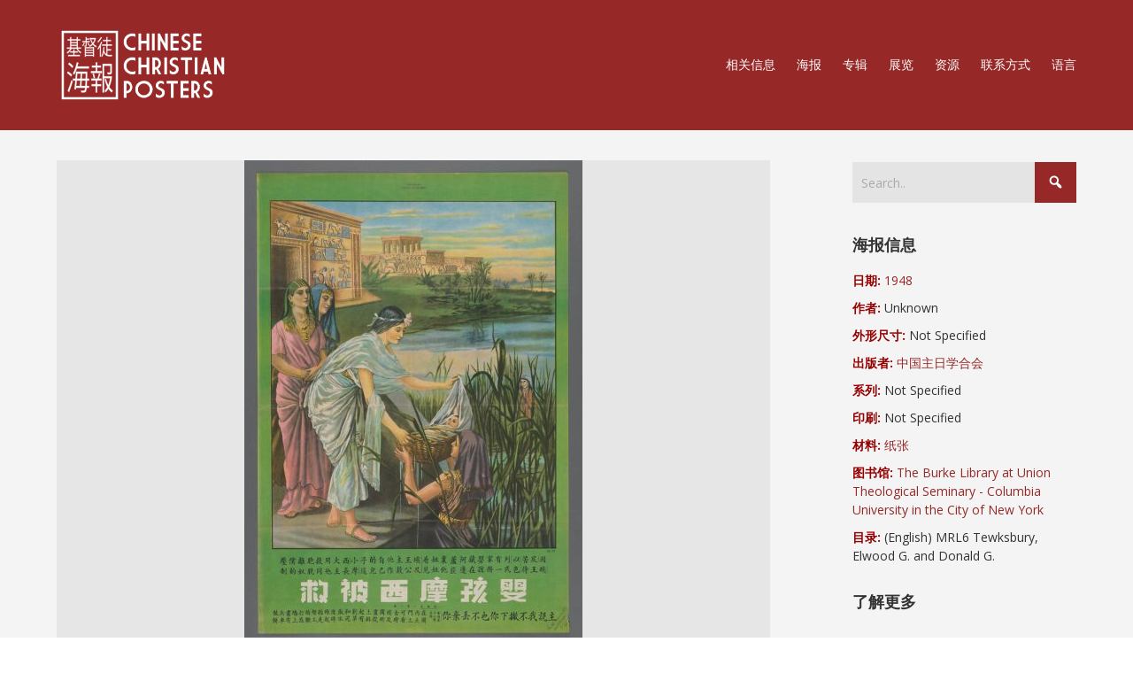

--- FILE ---
content_type: text/html; charset=UTF-8
request_url: https://ccposters.com/zh/poster/baby-moses-is-rescued/
body_size: 18146
content:


<!DOCTYPE html>

<html xmlns="http://www.w3.org/1999/xhtml" lang="zh-Hans">
	
        
    <head>
    	        
		    	<meta charset="UTF-8" />
		<meta name="viewport" content="width=device-width, height=device-height, initial-scale=1">
        <meta http-equiv="X-UA-Compatible" content="IE=edge">
		<link rel="profile" href="https://gmpg.org/xfn/11" />
            	
				<title>婴孩摩西被救 &#8211; 基督教海报</title>
<meta name='robots' content='max-image-preview:large' />
	<style>img:is([sizes="auto" i], [sizes^="auto," i]) { contain-intrinsic-size: 3000px 1500px }</style>
	<link rel='dns-prefetch' href='//maxcdn.bootstrapcdn.com' />
<link rel='dns-prefetch' href='//fonts.googleapis.com' />
<link rel='dns-prefetch' href='//use.fontawesome.com' />
<link rel="alternate" type="application/rss+xml" title="基督教海报 &raquo; Feed" href="https://ccposters.com/zh/feed/" />
<link rel="alternate" type="application/rss+xml" title="基督教海报 &raquo; 评论 Feed" href="https://ccposters.com/zh/comments/feed/" />
<link rel="alternate" type="application/rss+xml" title="基督教海报 &raquo; 婴孩摩西被救 评论 Feed" href="https://ccposters.com/zh/poster/baby-moses-is-rescued/feed/" />
<script type="text/javascript">
/* <![CDATA[ */
window._wpemojiSettings = {"baseUrl":"https:\/\/s.w.org\/images\/core\/emoji\/16.0.1\/72x72\/","ext":".png","svgUrl":"https:\/\/s.w.org\/images\/core\/emoji\/16.0.1\/svg\/","svgExt":".svg","source":{"concatemoji":"https:\/\/ccposters.com\/wp-includes\/js\/wp-emoji-release.min.js?ver=6.8.3"}};
/*! This file is auto-generated */
!function(s,n){var o,i,e;function c(e){try{var t={supportTests:e,timestamp:(new Date).valueOf()};sessionStorage.setItem(o,JSON.stringify(t))}catch(e){}}function p(e,t,n){e.clearRect(0,0,e.canvas.width,e.canvas.height),e.fillText(t,0,0);var t=new Uint32Array(e.getImageData(0,0,e.canvas.width,e.canvas.height).data),a=(e.clearRect(0,0,e.canvas.width,e.canvas.height),e.fillText(n,0,0),new Uint32Array(e.getImageData(0,0,e.canvas.width,e.canvas.height).data));return t.every(function(e,t){return e===a[t]})}function u(e,t){e.clearRect(0,0,e.canvas.width,e.canvas.height),e.fillText(t,0,0);for(var n=e.getImageData(16,16,1,1),a=0;a<n.data.length;a++)if(0!==n.data[a])return!1;return!0}function f(e,t,n,a){switch(t){case"flag":return n(e,"\ud83c\udff3\ufe0f\u200d\u26a7\ufe0f","\ud83c\udff3\ufe0f\u200b\u26a7\ufe0f")?!1:!n(e,"\ud83c\udde8\ud83c\uddf6","\ud83c\udde8\u200b\ud83c\uddf6")&&!n(e,"\ud83c\udff4\udb40\udc67\udb40\udc62\udb40\udc65\udb40\udc6e\udb40\udc67\udb40\udc7f","\ud83c\udff4\u200b\udb40\udc67\u200b\udb40\udc62\u200b\udb40\udc65\u200b\udb40\udc6e\u200b\udb40\udc67\u200b\udb40\udc7f");case"emoji":return!a(e,"\ud83e\udedf")}return!1}function g(e,t,n,a){var r="undefined"!=typeof WorkerGlobalScope&&self instanceof WorkerGlobalScope?new OffscreenCanvas(300,150):s.createElement("canvas"),o=r.getContext("2d",{willReadFrequently:!0}),i=(o.textBaseline="top",o.font="600 32px Arial",{});return e.forEach(function(e){i[e]=t(o,e,n,a)}),i}function t(e){var t=s.createElement("script");t.src=e,t.defer=!0,s.head.appendChild(t)}"undefined"!=typeof Promise&&(o="wpEmojiSettingsSupports",i=["flag","emoji"],n.supports={everything:!0,everythingExceptFlag:!0},e=new Promise(function(e){s.addEventListener("DOMContentLoaded",e,{once:!0})}),new Promise(function(t){var n=function(){try{var e=JSON.parse(sessionStorage.getItem(o));if("object"==typeof e&&"number"==typeof e.timestamp&&(new Date).valueOf()<e.timestamp+604800&&"object"==typeof e.supportTests)return e.supportTests}catch(e){}return null}();if(!n){if("undefined"!=typeof Worker&&"undefined"!=typeof OffscreenCanvas&&"undefined"!=typeof URL&&URL.createObjectURL&&"undefined"!=typeof Blob)try{var e="postMessage("+g.toString()+"("+[JSON.stringify(i),f.toString(),p.toString(),u.toString()].join(",")+"));",a=new Blob([e],{type:"text/javascript"}),r=new Worker(URL.createObjectURL(a),{name:"wpTestEmojiSupports"});return void(r.onmessage=function(e){c(n=e.data),r.terminate(),t(n)})}catch(e){}c(n=g(i,f,p,u))}t(n)}).then(function(e){for(var t in e)n.supports[t]=e[t],n.supports.everything=n.supports.everything&&n.supports[t],"flag"!==t&&(n.supports.everythingExceptFlag=n.supports.everythingExceptFlag&&n.supports[t]);n.supports.everythingExceptFlag=n.supports.everythingExceptFlag&&!n.supports.flag,n.DOMReady=!1,n.readyCallback=function(){n.DOMReady=!0}}).then(function(){return e}).then(function(){var e;n.supports.everything||(n.readyCallback(),(e=n.source||{}).concatemoji?t(e.concatemoji):e.wpemoji&&e.twemoji&&(t(e.twemoji),t(e.wpemoji)))}))}((window,document),window._wpemojiSettings);
/* ]]> */
</script>
<style id='wp-emoji-styles-inline-css' type='text/css'>

	img.wp-smiley, img.emoji {
		display: inline !important;
		border: none !important;
		box-shadow: none !important;
		height: 1em !important;
		width: 1em !important;
		margin: 0 0.07em !important;
		vertical-align: -0.1em !important;
		background: none !important;
		padding: 0 !important;
	}
</style>
<link rel='stylesheet' id='wp-block-library-css' href='https://ccposters.com/wp-includes/css/dist/block-library/style.min.css?ver=6.8.3' type='text/css' media='all' />
<style id='classic-theme-styles-inline-css' type='text/css'>
/*! This file is auto-generated */
.wp-block-button__link{color:#fff;background-color:#32373c;border-radius:9999px;box-shadow:none;text-decoration:none;padding:calc(.667em + 2px) calc(1.333em + 2px);font-size:1.125em}.wp-block-file__button{background:#32373c;color:#fff;text-decoration:none}
</style>
<style id='global-styles-inline-css' type='text/css'>
:root{--wp--preset--aspect-ratio--square: 1;--wp--preset--aspect-ratio--4-3: 4/3;--wp--preset--aspect-ratio--3-4: 3/4;--wp--preset--aspect-ratio--3-2: 3/2;--wp--preset--aspect-ratio--2-3: 2/3;--wp--preset--aspect-ratio--16-9: 16/9;--wp--preset--aspect-ratio--9-16: 9/16;--wp--preset--color--black: #000000;--wp--preset--color--cyan-bluish-gray: #abb8c3;--wp--preset--color--white: #ffffff;--wp--preset--color--pale-pink: #f78da7;--wp--preset--color--vivid-red: #cf2e2e;--wp--preset--color--luminous-vivid-orange: #ff6900;--wp--preset--color--luminous-vivid-amber: #fcb900;--wp--preset--color--light-green-cyan: #7bdcb5;--wp--preset--color--vivid-green-cyan: #00d084;--wp--preset--color--pale-cyan-blue: #8ed1fc;--wp--preset--color--vivid-cyan-blue: #0693e3;--wp--preset--color--vivid-purple: #9b51e0;--wp--preset--gradient--vivid-cyan-blue-to-vivid-purple: linear-gradient(135deg,rgba(6,147,227,1) 0%,rgb(155,81,224) 100%);--wp--preset--gradient--light-green-cyan-to-vivid-green-cyan: linear-gradient(135deg,rgb(122,220,180) 0%,rgb(0,208,130) 100%);--wp--preset--gradient--luminous-vivid-amber-to-luminous-vivid-orange: linear-gradient(135deg,rgba(252,185,0,1) 0%,rgba(255,105,0,1) 100%);--wp--preset--gradient--luminous-vivid-orange-to-vivid-red: linear-gradient(135deg,rgba(255,105,0,1) 0%,rgb(207,46,46) 100%);--wp--preset--gradient--very-light-gray-to-cyan-bluish-gray: linear-gradient(135deg,rgb(238,238,238) 0%,rgb(169,184,195) 100%);--wp--preset--gradient--cool-to-warm-spectrum: linear-gradient(135deg,rgb(74,234,220) 0%,rgb(151,120,209) 20%,rgb(207,42,186) 40%,rgb(238,44,130) 60%,rgb(251,105,98) 80%,rgb(254,248,76) 100%);--wp--preset--gradient--blush-light-purple: linear-gradient(135deg,rgb(255,206,236) 0%,rgb(152,150,240) 100%);--wp--preset--gradient--blush-bordeaux: linear-gradient(135deg,rgb(254,205,165) 0%,rgb(254,45,45) 50%,rgb(107,0,62) 100%);--wp--preset--gradient--luminous-dusk: linear-gradient(135deg,rgb(255,203,112) 0%,rgb(199,81,192) 50%,rgb(65,88,208) 100%);--wp--preset--gradient--pale-ocean: linear-gradient(135deg,rgb(255,245,203) 0%,rgb(182,227,212) 50%,rgb(51,167,181) 100%);--wp--preset--gradient--electric-grass: linear-gradient(135deg,rgb(202,248,128) 0%,rgb(113,206,126) 100%);--wp--preset--gradient--midnight: linear-gradient(135deg,rgb(2,3,129) 0%,rgb(40,116,252) 100%);--wp--preset--font-size--small: 13px;--wp--preset--font-size--medium: 20px;--wp--preset--font-size--large: 36px;--wp--preset--font-size--x-large: 42px;--wp--preset--spacing--20: 0.44rem;--wp--preset--spacing--30: 0.67rem;--wp--preset--spacing--40: 1rem;--wp--preset--spacing--50: 1.5rem;--wp--preset--spacing--60: 2.25rem;--wp--preset--spacing--70: 3.38rem;--wp--preset--spacing--80: 5.06rem;--wp--preset--shadow--natural: 6px 6px 9px rgba(0, 0, 0, 0.2);--wp--preset--shadow--deep: 12px 12px 50px rgba(0, 0, 0, 0.4);--wp--preset--shadow--sharp: 6px 6px 0px rgba(0, 0, 0, 0.2);--wp--preset--shadow--outlined: 6px 6px 0px -3px rgba(255, 255, 255, 1), 6px 6px rgba(0, 0, 0, 1);--wp--preset--shadow--crisp: 6px 6px 0px rgba(0, 0, 0, 1);}:where(.is-layout-flex){gap: 0.5em;}:where(.is-layout-grid){gap: 0.5em;}body .is-layout-flex{display: flex;}.is-layout-flex{flex-wrap: wrap;align-items: center;}.is-layout-flex > :is(*, div){margin: 0;}body .is-layout-grid{display: grid;}.is-layout-grid > :is(*, div){margin: 0;}:where(.wp-block-columns.is-layout-flex){gap: 2em;}:where(.wp-block-columns.is-layout-grid){gap: 2em;}:where(.wp-block-post-template.is-layout-flex){gap: 1.25em;}:where(.wp-block-post-template.is-layout-grid){gap: 1.25em;}.has-black-color{color: var(--wp--preset--color--black) !important;}.has-cyan-bluish-gray-color{color: var(--wp--preset--color--cyan-bluish-gray) !important;}.has-white-color{color: var(--wp--preset--color--white) !important;}.has-pale-pink-color{color: var(--wp--preset--color--pale-pink) !important;}.has-vivid-red-color{color: var(--wp--preset--color--vivid-red) !important;}.has-luminous-vivid-orange-color{color: var(--wp--preset--color--luminous-vivid-orange) !important;}.has-luminous-vivid-amber-color{color: var(--wp--preset--color--luminous-vivid-amber) !important;}.has-light-green-cyan-color{color: var(--wp--preset--color--light-green-cyan) !important;}.has-vivid-green-cyan-color{color: var(--wp--preset--color--vivid-green-cyan) !important;}.has-pale-cyan-blue-color{color: var(--wp--preset--color--pale-cyan-blue) !important;}.has-vivid-cyan-blue-color{color: var(--wp--preset--color--vivid-cyan-blue) !important;}.has-vivid-purple-color{color: var(--wp--preset--color--vivid-purple) !important;}.has-black-background-color{background-color: var(--wp--preset--color--black) !important;}.has-cyan-bluish-gray-background-color{background-color: var(--wp--preset--color--cyan-bluish-gray) !important;}.has-white-background-color{background-color: var(--wp--preset--color--white) !important;}.has-pale-pink-background-color{background-color: var(--wp--preset--color--pale-pink) !important;}.has-vivid-red-background-color{background-color: var(--wp--preset--color--vivid-red) !important;}.has-luminous-vivid-orange-background-color{background-color: var(--wp--preset--color--luminous-vivid-orange) !important;}.has-luminous-vivid-amber-background-color{background-color: var(--wp--preset--color--luminous-vivid-amber) !important;}.has-light-green-cyan-background-color{background-color: var(--wp--preset--color--light-green-cyan) !important;}.has-vivid-green-cyan-background-color{background-color: var(--wp--preset--color--vivid-green-cyan) !important;}.has-pale-cyan-blue-background-color{background-color: var(--wp--preset--color--pale-cyan-blue) !important;}.has-vivid-cyan-blue-background-color{background-color: var(--wp--preset--color--vivid-cyan-blue) !important;}.has-vivid-purple-background-color{background-color: var(--wp--preset--color--vivid-purple) !important;}.has-black-border-color{border-color: var(--wp--preset--color--black) !important;}.has-cyan-bluish-gray-border-color{border-color: var(--wp--preset--color--cyan-bluish-gray) !important;}.has-white-border-color{border-color: var(--wp--preset--color--white) !important;}.has-pale-pink-border-color{border-color: var(--wp--preset--color--pale-pink) !important;}.has-vivid-red-border-color{border-color: var(--wp--preset--color--vivid-red) !important;}.has-luminous-vivid-orange-border-color{border-color: var(--wp--preset--color--luminous-vivid-orange) !important;}.has-luminous-vivid-amber-border-color{border-color: var(--wp--preset--color--luminous-vivid-amber) !important;}.has-light-green-cyan-border-color{border-color: var(--wp--preset--color--light-green-cyan) !important;}.has-vivid-green-cyan-border-color{border-color: var(--wp--preset--color--vivid-green-cyan) !important;}.has-pale-cyan-blue-border-color{border-color: var(--wp--preset--color--pale-cyan-blue) !important;}.has-vivid-cyan-blue-border-color{border-color: var(--wp--preset--color--vivid-cyan-blue) !important;}.has-vivid-purple-border-color{border-color: var(--wp--preset--color--vivid-purple) !important;}.has-vivid-cyan-blue-to-vivid-purple-gradient-background{background: var(--wp--preset--gradient--vivid-cyan-blue-to-vivid-purple) !important;}.has-light-green-cyan-to-vivid-green-cyan-gradient-background{background: var(--wp--preset--gradient--light-green-cyan-to-vivid-green-cyan) !important;}.has-luminous-vivid-amber-to-luminous-vivid-orange-gradient-background{background: var(--wp--preset--gradient--luminous-vivid-amber-to-luminous-vivid-orange) !important;}.has-luminous-vivid-orange-to-vivid-red-gradient-background{background: var(--wp--preset--gradient--luminous-vivid-orange-to-vivid-red) !important;}.has-very-light-gray-to-cyan-bluish-gray-gradient-background{background: var(--wp--preset--gradient--very-light-gray-to-cyan-bluish-gray) !important;}.has-cool-to-warm-spectrum-gradient-background{background: var(--wp--preset--gradient--cool-to-warm-spectrum) !important;}.has-blush-light-purple-gradient-background{background: var(--wp--preset--gradient--blush-light-purple) !important;}.has-blush-bordeaux-gradient-background{background: var(--wp--preset--gradient--blush-bordeaux) !important;}.has-luminous-dusk-gradient-background{background: var(--wp--preset--gradient--luminous-dusk) !important;}.has-pale-ocean-gradient-background{background: var(--wp--preset--gradient--pale-ocean) !important;}.has-electric-grass-gradient-background{background: var(--wp--preset--gradient--electric-grass) !important;}.has-midnight-gradient-background{background: var(--wp--preset--gradient--midnight) !important;}.has-small-font-size{font-size: var(--wp--preset--font-size--small) !important;}.has-medium-font-size{font-size: var(--wp--preset--font-size--medium) !important;}.has-large-font-size{font-size: var(--wp--preset--font-size--large) !important;}.has-x-large-font-size{font-size: var(--wp--preset--font-size--x-large) !important;}
:where(.wp-block-post-template.is-layout-flex){gap: 1.25em;}:where(.wp-block-post-template.is-layout-grid){gap: 1.25em;}
:where(.wp-block-columns.is-layout-flex){gap: 2em;}:where(.wp-block-columns.is-layout-grid){gap: 2em;}
:root :where(.wp-block-pullquote){font-size: 1.5em;line-height: 1.6;}
</style>
<link rel='stylesheet' id='beautiful-taxonomy-filters-basic-css' href='https://ccposters.com/wp-content/plugins/beautiful-taxonomy-filters/public/css/beautiful-taxonomy-filters-base.min.css?ver=2.4.3' type='text/css' media='all' />
<link rel='stylesheet' id='beautiful-taxonomy-filters-css' href='https://ccposters.com/wp-content/plugins/beautiful-taxonomy-filters/public/css/beautiful-taxonomy-filters-simple.min.css?ver=2.4.3' type='text/css' media='all' />
<link rel='stylesheet' id='contact-form-7-css' href='https://ccposters.com/wp-content/plugins/contact-form-7/includes/css/styles.css?ver=5.8.6' type='text/css' media='all' />
<link rel='stylesheet' id='sfwa_cdn_fontawesome-css' href='https://maxcdn.bootstrapcdn.com/font-awesome/4.7.0/css/font-awesome.min.css?ver=2.0.8' type='text/css' media='all' />
<link rel='stylesheet' id='sfwa_style-css' href='https://ccposters.com/wp-content/plugins/podamibe-simple-footer-widget-area/assets/css/sfwa.css?ver=2.0.8' type='text/css' media='all' />
<link rel='stylesheet' id='responsive-lightbox-nivo_lightbox-css-css' href='https://ccposters.com/wp-content/plugins/responsive-lightbox-lite/assets/nivo-lightbox/nivo-lightbox.css?ver=6.8.3' type='text/css' media='all' />
<link rel='stylesheet' id='responsive-lightbox-nivo_lightbox-css-d-css' href='https://ccposters.com/wp-content/plugins/responsive-lightbox-lite/assets/nivo-lightbox/themes/default/default.css?ver=6.8.3' type='text/css' media='all' />
<link rel='stylesheet' id='dashicons-css' href='https://ccposters.com/wp-includes/css/dashicons.min.css?ver=6.8.3' type='text/css' media='all' />
<link rel='stylesheet' id='bento-theme-styles-css' href='https://ccposters.com/wp-content/themes/bento/style.css' type='text/css' media='all' />
<style id='bento-theme-styles-inline-css' type='text/css'>

		.logo {
			padding: 10px 0;
			padding: 1rem 0;
		}
	
		@media screen and (min-width: 64em) {
			.bnt-container {
				max-width: 1080px;
				max-width: 108rem;
			}
		}
		@media screen and (min-width: 74.25em) {
			.bnt-container {
				padding: 0;
			}
		}
		@media screen and (min-width: 120em) {
			.bnt-container {
				max-width: 1440px;
				max-width: 144rem;
			}
		}
	
		body {
			font-family: Open Sans, Arial, sans-serif;
			font-size: 14px;
			font-size: 1.4em;
		}
		.site-content h1, 
		.site-content h2, 
		.site-content h3, 
		.site-content h4, 
		.site-content h5, 
		.site-content h6,
		.post-header-title h1 {
			font-family: Open Sans, Arial, sans-serif;
		}
		#nav-primary {
			font-family: Montserrat, Arial, sans-serif;
		}
		.primary-menu > li > a,
		.primary-menu > li > a:after {
			font-size: 14px;
			font-size: 1.4rem;
		}
	
		.site-header,
		.header-default .site-header.fixed-header,
		.header-centered .site-header.fixed-header,
		.header-side .site-wrapper {
			background: #962828;
		}
		.primary-menu > li > .sub-menu {
			border-top-color: #962828;
		}
		.primary-menu > li > a,
		#nav-mobile li a,
		.mobile-menu-trigger,
		.mobile-menu-close,
		.ham-menu-close {
			color: #ffffff;
		}
		.primary-menu > li > a:hover,
		.primary-menu > li.current-menu-item > a,
		.primary-menu > li.current-menu-ancestor > a {
			color: #eabf00;
		}
		.primary-menu .sub-menu li,
		#nav-mobile {
			background-color: #dddddd;
		}
		.primary-menu .sub-menu li a:hover,
		.primary-menu .sub-menu .current-menu-item:not(.current-menu-ancestor) > a,
		#nav-mobile li a:hover,
		#nav-mobile .current-menu-item:not(.current-menu-ancestor) > a {
			background-color: #cccccc;
		}
		.primary-menu .sub-menu,
		.primary-menu .sub-menu li,
		#nav-mobile li a,
		#nav-mobile .primary-mobile-menu > li:first-child > a {
			border-color: #cccccc;
		}
		.primary-menu .sub-menu li a {
			color: #333333; 
		}
		.primary-menu .sub-menu li:hover > a {
			color: #333333; 
		}
		#nav-mobile {
			background-color: #dddddd;
		}
		#nav-mobile li a,
		.mobile-menu-trigger,
		.mobile-menu-close {
			color: #333333;
		}
		#nav-mobile li a:hover,
		#nav-mobile .current-menu-item:not(.current-menu-ancestor) > a {
			background-color: #cccccc;
		}
		#nav-mobile li a,
		#nav-mobile .primary-mobile-menu > li:first-child > a {
			border-color: #cccccc;	
		}
		#nav-mobile li a:hover,
		.mobile-menu-trigger-container:hover,
		.mobile-menu-close:hover {
			color: #333333;
		}
	
		.site-content {
			background-color: #f4f4f4;
		}
		.site-content h1, 
		.site-content h2, 
		.site-content h3, 
		.site-content h4, 
		.site-content h5, 
		.site-content h6 {
			color: #333333;
		}
		.products .product a h3,
		.masonry-item-box a h2 {
			color: inherit;	
		}
		.site-content {
			color: #333333;
		}
		.site-content a:not(.masonry-item-link) {
			color: #962828;
		}
		.site-content a:not(.page-numbers) {
			color: #962828;
		}
		.site-content a:not(.ajax-load-more) {
			color: #962828;
		}
		.site-content a:not(.remove) {
			color: #962828;
		}
		.site-content a:not(.button) {
			color: #962828;
		}
		.page-links a .page-link-text:not(:hover) {
			color: #00B285;
		}
		label,
		.wp-caption-text,
		.post-date-blog,
		.entry-footer, 
		.archive-header .archive-description, 
		.comment-meta,
		.comment-notes,
		.project-types,
		.widget_archive li,
		.widget_categories li,
		.widget .post-date,
		.widget_calendar table caption,
		.widget_calendar table th,
		.widget_recent_comments .recentcomments,
		.product .price del,
		.widget del,
		.widget del .amount,
		.product_list_widget a.remove,
		.product_list_widget .quantity,
		.product-categories .count,
		.product_meta,
		.shop_table td.product-remove a,
		.woocommerce-checkout .payment_methods .wc_payment_method .payment_box {
			color: #999999;
		}
		hr,
		.entry-content table,
		.entry-content td,
		.entry-content th,
		.separator-line,
		.comment .comment .comment-nested,
		.comment-respond,
		.sidebar .widget_recent_entries ul li,
		.sidebar .widget_recent_comments ul li,
		.sidebar .widget_categories ul li,
		.sidebar .widget_archive ul li,
		.sidebar .widget_product_categories ul li,
		.woocommerce .site-footer .widget-woo .product_list_widget li,
		.woocommerce .site-footer .widget-woo .cart_list li:last-child,
		.woocommerce-tabs .tabs,
		.woocommerce-tabs .tabs li.active,
		.cart_item,
		.cart_totals .cart-subtotal,
		.cart_totals .order-total,
		.woocommerce-checkout-review-order table tfoot,
		.woocommerce-checkout-review-order table tfoot .order-total,
		.woocommerce-checkout-review-order table tfoot .shipping {
			border-color: #dddddd;	
		}
		input[type="text"], 
		input[type="password"], 
		input[type="email"], 
		input[type="number"], 
		input[type="tel"], 
		input[type="search"], 
		textarea, 
		select, 
		.select2-container {
			background-color: #e4e4e4;
			color: #333333;
		}
		::-webkit-input-placeholder { 
			color: #aaaaaa; 
		}
		::-moz-placeholder { 
			color: #aaaaaa; 
		}
		:-ms-input-placeholder { 
			color: #aaaaaa; 
		}
		input:-moz-placeholder { 
			color: #aaaaaa; 
		}
		.pagination a.page-numbers:hover,
		.woocommerce-pagination a.page-numbers:hover,
		.site-content a.ajax-load-more:hover,
		.page-links a .page-link-text:hover,
		.widget_price_filter .ui-slider .ui-slider-range, 
		.widget_price_filter .ui-slider .ui-slider-handle,
		input[type="submit"],
		.site-content .button,
		.widget_price_filter .ui-slider .ui-slider-range, 
		.widget_price_filter .ui-slider .ui-slider-handle {
			background-color: #962828;	
		}
		.pagination a.page-numbers:hover,
		.woocommerce-pagination a.page-numbers:hover,
		.site-content a.ajax-load-more:hover,
		.page-links a .page-link-text:hover {
			border-color: #962828;
		}
		.page-links a .page-link-text:not(:hover),
		.pagination a, 
		.woocommerce-pagination a,
		.site-content a.ajax-load-more {
			color: #962828;
		}
		input[type="submit"]:hover,
		.site-content .button:hover {
			background-color: #eabf00;
		}
		input[type="submit"],
		.site-content .button,
		.site-content a.button,
		.pagination a.page-numbers:hover,
		.woocommerce-pagination a.page-numbers:hover,
		.site-content a.ajax-load-more:hover,
		.page-links a .page-link-text:hover {
			color: #ffffff;	
		}
		input[type="submit"]:hover,
		.site-content .button:hover {
			color: #ffffff;
		}
		.shop_table .actions .button,
		.shipping-calculator-form .button,
		.checkout_coupon .button,
		.widget_shopping_cart .button:first-child,
		.price_slider_amount .button {
			background-color: #999999;
		}
		.shop_table .actions .button:hover,
		.shipping-calculator-form .button:hover,
		.checkout_coupon .button:hover,
		.widget_shopping_cart .button:first-child:hover,
		.price_slider_amount .button:hover {
			background-color: #777777;
		}
		.shop_table .actions .button,
		.shipping-calculator-form .button,
		.checkout_coupon .button,
		.widget_shopping_cart .button:first-child,
		.price_slider_amount .button {
			color: #ffffff;
		}
		.shop_table .actions .button:hover,
		.shipping-calculator-form .button:hover,
		.checkout_coupon .button:hover,
		.widget_shopping_cart .button:first-child:hover,
		.price_slider_amount .button:hover {
			color: #ffffff;
		}
	
		.sidebar-footer {
			background-color: #595959;
		}
		.site-footer {
			color: #cccccc;
		}
		.site-footer a {
			color: #ffffff;
		}
		.site-footer label, 
		.site-footer .post-date-blog, 
		.site-footer .entry-footer, 
		.site-footer .comment-meta, 
		.site-footer .comment-notes, 
		.site-footer .widget_archive li, 
		.site-footer .widget_categories li, 
		.site-footer .widget .post-date, 
		.site-footer .widget_calendar table caption, 
		.site-footer .widget_calendar table th, 
		.site-footer .widget_recent_comments .recentcomments {
			color: #aaaaaa;
		}
		.sidebar-footer .widget_recent_entries ul li, 
		.sidebar-footer .widget_recent_comments ul li, 
		.sidebar-footer .widget_categories ul li, 
		.sidebar-footer .widget_archive ul li {
			border-color: #999999;
		}
		.bottom-footer {
			background-color: #666666;
			color: #cccccc;
		}
		.bottom-footer a {
			color: #ffffff;
		}
	
		.home.blog .post-header-title h1 {
			color: #ffffff;
		}
		.home.blog .post-header-subtitle {
			color: #cccccc;
		}
	

				.post-header {
					background-image: url(https://ccposters.com/wp-content/uploads/2020/03/2000160007.jpg);
				}
			
			.post-header-title h1,
			.entry-header h1 { 
				color: ; 
			}
			.post-header-subtitle {
				color: ;
			}
			.site-content {
				background-color: ;
			}
		
</style>
<link rel='stylesheet' id='font-awesome-css' href='https://ccposters.com/wp-content/plugins/types/vendor/toolset/toolset-common/res/lib/font-awesome/css/font-awesome.min.css?ver=4.7.0' type='text/css' media='screen' />
<link rel='stylesheet' id='google-fonts-css' href='https://fonts.googleapis.com/css?family=Open+Sans%3A400%2C700%2C400italic%7COpen+Sans%3A400%2C700%2C400italic%7CMontserrat%3A400%2C700&#038;subset=cyrillic%2Clatin%2Clatin-ext%2Cgreek-ext' type='text/css' media='all' />
<link rel='stylesheet' id='font-awesome-official-css' href='https://use.fontawesome.com/releases/v6.4.0/css/all.css' type='text/css' media='all' integrity="sha384-iw3OoTErCYJJB9mCa8LNS2hbsQ7M3C0EpIsO/H5+EGAkPGc6rk+V8i04oW/K5xq0" crossorigin="anonymous" />
<link rel='stylesheet' id='parent-style-css' href='https://ccposters.com/wp-content/themes/bento/style.css?ver=6.8.3' type='text/css' media='all' />
<link rel='stylesheet' id='font-awesome-official-v4shim-css' href='https://use.fontawesome.com/releases/v6.4.0/css/v4-shims.css' type='text/css' media='all' integrity="sha384-TjXU13dTMPo+5ZlOUI1IGXvpmajjoetPqbUJqTx+uZ1bGwylKHNEItuVe/mg/H6l" crossorigin="anonymous" />
<link rel='stylesheet' id='wppb_stylesheet-css' href='https://ccposters.com/wp-content/plugins/profile-builder/assets/css/style-front-end.css?ver=3.13.1' type='text/css' media='all' />
<link rel='stylesheet' id='pcs-styles-css' href='https://ccposters.com/wp-content/plugins/post-content-shortcodes/styles/default-styles.css?ver=1.0' type='text/css' media='screen' />
<script type="text/javascript" src="https://ccposters.com/wp-includes/js/jquery/jquery.min.js?ver=3.7.1" id="jquery-core-js"></script>
<script type="text/javascript" src="https://ccposters.com/wp-includes/js/jquery/jquery-migrate.min.js?ver=3.4.1" id="jquery-migrate-js"></script>
<script type="text/javascript" src="https://ccposters.com/wp-content/plugins/responsive-lightbox-lite/assets/nivo-lightbox/nivo-lightbox.min.js?ver=6.8.3" id="responsive-lightbox-nivo_lightbox-js"></script>
<script type="text/javascript" id="responsive-lightbox-lite-script-js-extra">
/* <![CDATA[ */
var rllArgs = {"script":"nivo_lightbox","selector":"lightbox","custom_events":""};
/* ]]> */
</script>
<script type="text/javascript" src="https://ccposters.com/wp-content/plugins/responsive-lightbox-lite/assets/inc/script.js?ver=6.8.3" id="responsive-lightbox-lite-script-js"></script>
<link rel="https://api.w.org/" href="https://ccposters.com/zh/wp-json/" /><link rel="EditURI" type="application/rsd+xml" title="RSD" href="https://ccposters.com/xmlrpc.php?rsd" />
<meta name="generator" content="WordPress 6.8.3" />
<link rel="canonical" href="https://ccposters.com/zh/poster/baby-moses-is-rescued/" />
<link rel='shortlink' href='https://ccposters.com/zh/?p=6944' />
<link rel="alternate" title="oEmbed (JSON)" type="application/json+oembed" href="https://ccposters.com/zh/wp-json/oembed/1.0/embed?url=https%3A%2F%2Fccposters.com%2Fzh%2Fposter%2Fbaby-moses-is-rescued%2F" />
<link rel="alternate" title="oEmbed (XML)" type="text/xml+oembed" href="https://ccposters.com/zh/wp-json/oembed/1.0/embed?url=https%3A%2F%2Fccposters.com%2Fzh%2Fposter%2Fbaby-moses-is-rescued%2F&#038;format=xml" />
<style>
.qtranxs_flag_en {background-image: url(https://ccposters.com/wp-content/plugins/qtranslate-x/flags/gb.png); background-repeat: no-repeat;}
.qtranxs_flag_zh {background-image: url(https://ccposters.com/wp-content/plugins/qtranslate-x/flags/cn.png); background-repeat: no-repeat;}
.qtranxs_flag_tw {background-image: url(https://ccposters.com/wp-content/plugins/qtranslate-x/flags/tw.png); background-repeat: no-repeat;}
</style>
<link hreflang="en" href="https://ccposters.com/en/poster/baby-moses-is-rescued/" rel="alternate" />
<link hreflang="zh" href="https://ccposters.com/zh/poster/baby-moses-is-rescued/" rel="alternate" />
<link hreflang="繁體中文" href="https://ccposters.com/tw/poster/baby-moses-is-rescued/" rel="alternate" />
<link hreflang="x-default" href="https://ccposters.com/en/poster/baby-moses-is-rescued/" rel="alternate" />
<meta name="generator" content="qTranslate-XT 3.15.2" />
<!-- Analytics by WP Statistics - https://wp-statistics.com -->
<meta name="generator" content="Elementor 3.18.3; settings: css_print_method-external, google_font-enabled, font_display-auto">
<style type="text/css" id="sfwarea-plugins-css">.footer-information { background-color : #1c1c1c;}#sfwa_footer a{ color : #a5a5a5 }#sfwa_footer a:hover{ color : #f7f7f7 }#sfwa_footer{ color : #a5a5a5 }.footer-information{ padding-top : 20px;padding-bottom : 20px; }</style><link rel="icon" href="https://ccposters.com/wp-content/uploads/2018/01/cropped-ccp-icon-32x32.jpg" sizes="32x32" />
<link rel="icon" href="https://ccposters.com/wp-content/uploads/2018/01/cropped-ccp-icon-192x192.jpg" sizes="192x192" />
<link rel="apple-touch-icon" href="https://ccposters.com/wp-content/uploads/2018/01/cropped-ccp-icon-180x180.jpg" />
<meta name="msapplication-TileImage" content="https://ccposters.com/wp-content/uploads/2018/01/cropped-ccp-icon-270x270.jpg" />
		<style type="text/css" id="wp-custom-css">
			/*GALLERIES */
.so-panel {
	margin-bottom: 0px !important;
}

.elementor-image-gallery .gallery-columns-4 .gallery-item {
    max-width: 24.5%;
}
.elementor-image-gallery .gallery-columns-3 .gallery-item {
    max-width: 32.33%;
}
.elementor-image-gallery .gallery-columns-2 .gallery-item {
    max-width: 49.5%;
}
/* PAGE */
.post-thumbnail-2 {
	background-color: #e6e6e6;
}
.elementor-page .content-post {
	width: 100% !important;
}
/* GENERAL */
.bnt-container {
    max-width: 1300px;
    max-width: 130rem;
}
.site-content {
    padding: 30px 0 30px 0!important;
    padding: 3rem 0 3rem 0 !important;
}
h1 {
	margin: 0px 0px 0px 0px !important;
}
.archive-header {
margin-bottom: 60px !important;
}
/* FOOTER */
.sidebar-footer {
    background-color: #4c4c4c;
}

/* MENU STYLE OVERIDE */ 
.site-header {
	background-color: #962828;
}
.primary-menu > li > a:hover, .primary-menu > li.current-menu-item > a, .primary-menu > li.current-menu-ancestor > a {
    color: #eabf00;
}

.primary-menu > li > a, #nav-mobile li a, .mobile-menu-trigger, .mobile-menu-close, .ham-menu-close {
    color: #ffffff;
}
.primary-menu > li {
    position: relative;
    display: inline-block;
    margin: 0 0 0 20px;
    margin: 0 0 0 2rem;
}
.primary-menu > .menu-item-has-children > a:after {
    content: none;
    margin-left: 0px;
}
.primary-menu > .menu-item-has-children > a {
    padding-right: 0px;
    padding-right: 0rem;
}

/* POST PAGE */
.with-excerpt .pcs-post-title {
    font-size: 1em;
    line-height: 1.25em;
    color: #000;
    font-family: MuseoSlab500, Verdana, Geneva, sans-serif;
}

/*BUTTON OVERRIDE */
.site-content .button {
    background-color: #962828;
}
.site-content .button:hover {
    background-color: #eabf00;
}

input[type="submit"] {
    background-color: #962828;
}

input[type="submit"]:hover {
    background-color: #eabf00;
}

.beautiful-taxonomy-filters-button {
    margin-top: 20px;
		height: 3.5em;
		width: 100%;
    padding: 10px 30px 11px;
    -webkit-border-radius: 0px;
    -moz-border-radius: 0px;
    border-radius: 0px;
		border: 0px;
    background-color: #962828;
    color: #FFFFFF;
    text-transform: uppercase;
    font-weight: normal;
}
.beautiful-taxonomy-filters-button:hover {
	background-color: #eabf00;
}

/* PREVIOUS OVERIDES */
.post-list.with-excerpt {
	column-count: 1!important;
	-webkit-column-count: 1;
}

.pcs-post-title {
	font-size: 100% !important;
	font-family: 'Open Sans', Arial, sans-serif !important;
}
.comments-area {
	margin-bottom: 2em;
}
.responsive-tabs .responsive-tabs__panel {
    background: #e6e6e6 !important;
    border: 0px solid #e6e6e6 !important;
    border-top: 0px solid #ddd!important;
    -webkit-border-radius: 0px;
    -moz-border-radius: 0px;
    border-radius: 0px;
    -webkit-border-top-left-radius: 0px;
    -moz-border-radius-topleft: 0px;
    border-top-left-radius: 0px;
    clear: left;
    margin-bottom: 0;
    padding: 20px 20px 5px!important;
    word-wrap: break-word;
}	
.responsive-tabs__heading--active {
	background-color: #960000 !important;
	color: white !important;
	border: 0px solid #e3e4e4 !important;
    border-top: 0px solid #ddd!important;
}

.responsive-tabs__list__item--active {
	background-color: #960000 !important;
	color: white !important;
	line-height:40px !important;
	padding-top: 0px !important;
	margin-bottom: 0px !important;
}

.archive-header {
   margin-bottom: 80px;
}
.archive-description .widgettitle {
	margin-top:0px;
	line-height: 1em;
	margin-bottom: 0px;
	margin-right: 5px;
	float: left;
	font-size: 1.25em;
}
.archive-description .widget li {
	border: .5px solid #960000 !important;
	padding: 3px !important;
	display: block;
	float: left;
	margin-right: 5px;
	margin-top:1px;
	margin-bottom: 1px;
	text-transform: uppercase;
	overflow: visible;
	font-size: 11px;
	
}
.archive-description .widget ul {
	display: block;
	padding-bottom: 5px;
}

.decoration {
	display: none;
}
.bottom-footer {
	display: none;
}
.panel-no-style {
	margin-bottom: 0px !important;
}
.home1 {
  	display: table; 
	border: 10px double #dddfdf !important;	
	background-color: transparent;
	background-size: 100% auto !important;
	transition: opacity .25s ease-in-out;
 	 -moz-transition: opacity .25s ease-in-out;
  	-webkit-transition: opacity .25s ease-in-out;
}
.home1:hover { 
	background-color: #fff !important;
	opacity: .75;
}

#e {
	background-image: url("https://ccposters.com/wp-content/uploads/2018/01/e.jpg") !important;
}
#bs {
	background-image: url("https://ccposters.com/wp-content/uploads/2018/01/bs.jpg") !important;
}
#ci {
	background-image: url("https://ccposters.com/wp-content/uploads/2018/01/ci.jpg") !important;
}
#si {
	background-image: url("https://ccposters.com/wp-content/uploads/2018/01/si.jpg") !important;
}
#ta {
	background-image: url("https://ccposters.com/wp-content/uploads/2018/01/ta.jpg") !important;
}
#na {
	background-image: url("https://ccposters.com/wp-content/uploads/2018/11/na.jpg") !important;
}

.home1 span {
	display: table-cell; 
  height: 45px; 
	width: 500px;
  vertical-align: middle;
  text-align: center;
	line-height: 1.25em;
	text-transform: uppercase;
	font-weight: bold;
}

/* Site */
.entry-header h1 {
	margin-bottom: .25em; 
}
.post-tags {
	display:none;
}
.search-box .entry-header .entry-title {
	margin-top: 5px;
	margin-bottom: 5px !important; 
	font-size: 14px;
	width: 175px;
	height:20px;
  white-space: nowrap;
  overflow: hidden;
  text-overflow: ellipsis;
}
.entry-header .entry-title {
	margin-bottom: 15px !important; 
}
.entry-footer {
	margin-top: 5px;
	margin-bottom: 1em;
	padding-right:2px;
	height: 78px;
	display:block;
	overflow: hidden;
}
.site-content {
		padding-bottom:3em;
}
.breadcrumbs {
	padding-bottom: 1em;
}
.uppercase2 {
	border: .5px solid #960000;
	padding: 3px;
	display: block;
	float: left;
	margin-right: 5px;
	margin-top: 2px;
	font-size:.9em;
}
.comment-form-attachment{
	margin-bottom: 0px;
}
.attachmentRules {
	display: none;
}
.wp-pagenavi {
	clear: both;
}
.footer-copyright {
	text-align: center;
	width: 100%;
}
/* Search */
.widget ul li {
    margin-top: 1rem;
    padding-bottom: 0rem !important; 
    border-bottom: 0px solid #dddddd !important;
}
.searchandfilter li {
	max-height: 5rem;
}
.searchandfilter li input{
	display: block;
	margin-bottom: 20px;
}
.select2-container{
	width: 238px !important;
}
.select2-container--default .select2-selection--single {
	background-color: transparent !important;
	border: 0px!important;
}
.select2-selection__arrow {
    top: 25% !important;
    right: 3% !important;
}

.search-box {
	width:23%;
	min-width:175px;
	display:block;
	height: 22.7em;
	float:left;
	padding-left: 0px !important;
	margin-bottom:1em !important;
	margin-right:1em !important;
	margin-top:1em;
}
.icon{
	display:inline-block;
	width:100%;
	height:100%;
    font: normal normal normal 14px/1 FontAwesome;
    font-size: inherit;
    text-rendering: auto;
    -webkit-font-smoothing: antialiased;
	color: #fff;
}
.icon:hover {
	color: #960000;
}
.search-detail {    
	  color: #fff;
    border-color: #fff;
		display: inline-block;
    width: 40px;
    height: 40px;
    border-style: solid;
    border-width: 1px;
    border-color: #fff;
    border-radius: 4px;
    line-height: 38px;
    overflow: visible;
    font-size: 16px;
    background-color: transparent;
}
.search-detail:hover {
	border-color: #960000;
}
.hover-inner {
		position: relative;
		display:block;
    line-height: 1.4;
    min-height: 100%;
		min-width: 100%;
    font-size: 14px;
		padding-top:50%;
    padding-left: 15px;
    padding-right: 15px;
    overflow: hidden;
    z-index: 1;
}
.hover-inner:hover{
	  transform: translateY(-5%);
		transition-duration: .5s;
}
.hover-outer {
	opacity: 0;
    position: absolute;
		display:block;
    top: 0;
    left: 0;
    width: 100%;
    overflow: hidden;
    text-align: center;
    height: 212px;
    background-color: rgba(0, 0, 0, 0.8);
}
.hover-outer:hover {
	opacity: .9;
	transition-duration: .5s;
}
.search-img {
	width: 100%;
	height: 100%;
	opacity: 0
}
.nav-links {
    float: left;
    clear: both;
		padding-bottom:1em;
}
.entry-footer .uppercase {
	 border: .5px solid #960000;
	line-height: 2.25em;
	padding:2px;
	font-size: .8em;
	margin-right: 2px;
	overflow-wrap: break-word;
	-ms-word-break:keep-all;
  -webkit-box-decoration-break: clone;
  box-decoration-break: clone;
}
.entry-footer .uppercase:empty {
	display: none;
}
/* Resource List Page */
.gallery.list .gallery-item {
    float: left !important;
    width: 50% !important;
    text-align: left;
    list-style: square;
		display: list-item;
		padding-right: 3em;
}
.gallery.list .clear {
	clear: none;
	float: left;
  visibility: hidden;
}
/* Tabs */
.sow-tabs-panel {
	background-color: #e6e6e6;
}

.sow-tabs-tab-container {
	background: none !important;
	padding-left:0px !important;
}
.sow-tabs-tab {
	color: #555555 !important;
	margin-left: 0px !important;
	background-color: #fff !important;

}

.sow-tabs-tab:hover {
	color: #960000 !important;
	background-color: #fff !important;

}
.sow-tabs-tab-selected {
	color: #960000 !important;
	background-color: #e6e6e6 !important;
}
.sow-tabs-tab-selected:hover {
	color: #960000 !important;
		background-color: #e6e6e6 !important;
}

/* Sidebar */
.sidebar .siteorigin-widget-tinymce {
}
.sidebar {
	padding-top: 0px;
}
.widget ul li {
	margin-top: 1rem;
	padding-bottom: 1rem;
	border-bottom: 1px solid #dddddd;
}
.sidebar .widget {
    margin-bottom: 3rem;
}
#sow-editor-5 {
	margin-bottom: 0em;
}

.level-1 {
	font-style: italic !important;
	font-size: .9em;
}

/* Document Gallery */
.document-icon-row {
	display: block;
	background-color: #e6e6e6;
	margin-bottom: 1em
}
.document-icon-row:hover {
	display: block;
	background-color: #f5c7c7;
	margin-bottom: 1em
}

.document-gallery .descriptions.document-icon-row img {
    display: block;
		float:left;
		width: 45px;
		padding-right: 5px;
}
.document-gallery .descriptions.document-icon-row .document-icon {
    width: 100%;
		max-width: 100%;
		padding:.5em;
		margin: 5px;
}
.document-gallery .document-icon .title {
		text-align: left;
		padding-right: .5em;
		vertical-align: center;
		font-size: 14px;
}
.document-icon-row p { 
	display: block;
	float: left;
	width: 100%;
	padding:.5em;
	margin: 0em;
	background-color: #cdd0d2;
}		</style>
		        
    </head>
    
    
        
    <body data-rsssl=1 class="wp-singular poster-template-default single single-poster postid-6944 wp-custom-logo wp-theme-bento wp-child-theme-bento-child btf-archive has-sidebar right-sidebar header-default elementor-default elementor-kit-6697">
	
		         				
		<div class="site-wrapper clear">

			<header class="site-header no-fixed-header">
            	<div class="bnt-container">
                
                	        <div class="mobile-menu-trigger">
        	<div class="mobile-menu-trigger-container">
                <div class="mobile-menu-trigger-stick">
                </div>
                <div class="mobile-menu-trigger-stick">
                </div>
                <div class="mobile-menu-trigger-stick">
                </div>
            </div>
        </div>
        <div class="mobile-menu">
            <div class="mobile-menu-shadow">
            </div>
            <div id="nav-mobile" class="nav">
            	<div class="mobile-menu-close-container">
                	<div class="mobile-menu-close">
                    </div>
                </div>
                <nav>
                    <div class="menu-container"><ul id="menu-main-menu-1" class="primary-mobile-menu"><li class="menu-item menu-item-type-custom menu-item-object-custom menu-item-6717"><a href="https://ccposters.com/zh/pg/about"><span class="menu-item-inner">相关信息</span></a></li>
<li class="menu-item menu-item-type-custom menu-item-object-custom menu-item-has-children menu-item-3661"><a href="https://ccposters.com/zh/poster/"><span class="menu-item-inner">海报</span></a>
<ul class="sub-menu">
	<li class="menu-item menu-item-type-custom menu-item-object-custom menu-item-3663"><a href="https://ccposters.com/zh/classification/biblical-stories"><span class="menu-item-inner">圣经故事</span></a></li>
	<li class="menu-item menu-item-type-custom menu-item-object-custom menu-item-3662"><a href="https://ccposters.com/zh/classification/christian-instruction"><span class="menu-item-inner">基督教教导</span></a></li>
	<li class="menu-item menu-item-type-custom menu-item-object-custom menu-item-3664"><a href="https://ccposters.com/zh/classification/evangelism"><span class="menu-item-inner">传福音</span></a></li>
	<li class="menu-item menu-item-type-custom menu-item-object-custom menu-item-4661"><a href="https://ccposters.com/zh/classification/nationalist"><span class="menu-item-inner">国民党</span></a></li>
	<li class="menu-item menu-item-type-custom menu-item-object-custom menu-item-3665"><a href="https://ccposters.com/zh/classification/social-issues"><span class="menu-item-inner">社会问题</span></a></li>
	<li class="menu-item menu-item-type-custom menu-item-object-custom menu-item-3666"><a href="https://ccposters.com/zh/classification/traditional-art"><span class="menu-item-inner">传统艺术</span></a></li>
</ul>
</li>
<li class="menu-item menu-item-type-custom menu-item-object-custom menu-item-6718"><a href="https://ccposters.com/zh/pg/collections"><span class="menu-item-inner">专辑</span></a></li>
<li class="menu-item menu-item-type-custom menu-item-object-custom menu-item-6719"><a href="https://ccposters.com/zh/pg/exhibits/"><span class="menu-item-inner">展览</span></a></li>
<li class="menu-item menu-item-type-custom menu-item-object-custom menu-item-6721"><a href="https://ccposters.com/zh/pg/resources/"><span class="menu-item-inner">资源</span></a></li>
<li class="menu-item menu-item-type-custom menu-item-object-custom menu-item-6720"><a href="https://ccposters.com/zh/pg/contact/"><span class="menu-item-inner">联系方式</span></a></li>
<li class="qtranxs-lang-menu qtranxs-lang-menu-zh menu-item menu-item-type-custom menu-item-object-custom current-menu-parent menu-item-has-children menu-item-3291"><a href="#" title="简体中文"><span class="menu-item-inner">语言</span></a>
<ul class="sub-menu">
	<li class="qtranxs-lang-menu-item qtranxs-lang-menu-item-en menu-item menu-item-type-custom menu-item-object-custom menu-item-6722"><a href="https://ccposters.com/en/poster/baby-moses-is-rescued/"><span class="menu-item-inner">English</span></a></li>
	<li class="qtranxs-lang-menu-item qtranxs-lang-menu-item-zh menu-item menu-item-type-custom menu-item-object-custom current-menu-item menu-item-6723"><a href="https://ccposters.com/zh/poster/baby-moses-is-rescued/" aria-current="page"><span class="menu-item-inner">简体中文</span></a></li>
	<li class="qtranxs-lang-menu-item qtranxs-lang-menu-item-tw menu-item menu-item-type-custom menu-item-object-custom menu-item-6724"><a href="https://ccposters.com/tw/poster/baby-moses-is-rescued/"><span class="menu-item-inner">繁體中文</span></a></li>
</ul>
</li>
</ul></div>                </nav>
            </div>
        </div>
                    		
                    <div class="logo clear"><a href="https://ccposters.com/zh/" class="logo-image-link"><img class="logo-fullsize" src="https://ccposters.com/wp-content/uploads/2018/01/cropped-ccp-new-e1515772668286-1.png" alt="基督教海报" /><img class="logo-mobile" src="https://ccposters.com/wp-content/uploads/2018/01/cropped-ccp-new-e1515772668286-1.png" alt="基督教海报" /></a></div>                    
                    		<div class="header-menu clear">
            <div id="nav-primary" class="nav">
                <nav>
                    <div class="menu-container"><ul id="menu-main-menu-2" class="primary-menu"><li class="menu-item menu-item-type-custom menu-item-object-custom menu-item-6717"><a href="https://ccposters.com/zh/pg/about"><span class="menu-item-inner">相关信息</span></a></li>
<li class="menu-item menu-item-type-custom menu-item-object-custom menu-item-has-children menu-item-3661"><a href="https://ccposters.com/zh/poster/"><span class="menu-item-inner">海报</span></a>
<ul class="sub-menu">
	<li class="menu-item menu-item-type-custom menu-item-object-custom menu-item-3663"><a href="https://ccposters.com/zh/classification/biblical-stories"><span class="menu-item-inner">圣经故事</span></a></li>
	<li class="menu-item menu-item-type-custom menu-item-object-custom menu-item-3662"><a href="https://ccposters.com/zh/classification/christian-instruction"><span class="menu-item-inner">基督教教导</span></a></li>
	<li class="menu-item menu-item-type-custom menu-item-object-custom menu-item-3664"><a href="https://ccposters.com/zh/classification/evangelism"><span class="menu-item-inner">传福音</span></a></li>
	<li class="menu-item menu-item-type-custom menu-item-object-custom menu-item-4661"><a href="https://ccposters.com/zh/classification/nationalist"><span class="menu-item-inner">国民党</span></a></li>
	<li class="menu-item menu-item-type-custom menu-item-object-custom menu-item-3665"><a href="https://ccposters.com/zh/classification/social-issues"><span class="menu-item-inner">社会问题</span></a></li>
	<li class="menu-item menu-item-type-custom menu-item-object-custom menu-item-3666"><a href="https://ccposters.com/zh/classification/traditional-art"><span class="menu-item-inner">传统艺术</span></a></li>
</ul>
</li>
<li class="menu-item menu-item-type-custom menu-item-object-custom menu-item-6718"><a href="https://ccposters.com/zh/pg/collections"><span class="menu-item-inner">专辑</span></a></li>
<li class="menu-item menu-item-type-custom menu-item-object-custom menu-item-6719"><a href="https://ccposters.com/zh/pg/exhibits/"><span class="menu-item-inner">展览</span></a></li>
<li class="menu-item menu-item-type-custom menu-item-object-custom menu-item-6721"><a href="https://ccposters.com/zh/pg/resources/"><span class="menu-item-inner">资源</span></a></li>
<li class="menu-item menu-item-type-custom menu-item-object-custom menu-item-6720"><a href="https://ccposters.com/zh/pg/contact/"><span class="menu-item-inner">联系方式</span></a></li>
<li class="qtranxs-lang-menu qtranxs-lang-menu-zh menu-item menu-item-type-custom menu-item-object-custom current-menu-parent menu-item-has-children menu-item-3291"><a href="#" title="简体中文"><span class="menu-item-inner">语言</span></a>
<ul class="sub-menu">
	<li class="qtranxs-lang-menu-item qtranxs-lang-menu-item-en menu-item menu-item-type-custom menu-item-object-custom menu-item-6722"><a href="https://ccposters.com/en/poster/baby-moses-is-rescued/"><span class="menu-item-inner">English</span></a></li>
	<li class="qtranxs-lang-menu-item qtranxs-lang-menu-item-zh menu-item menu-item-type-custom menu-item-object-custom current-menu-item menu-item-6723"><a href="https://ccposters.com/zh/poster/baby-moses-is-rescued/" aria-current="page"><span class="menu-item-inner">简体中文</span></a></li>
	<li class="qtranxs-lang-menu-item qtranxs-lang-menu-item-tw menu-item menu-item-type-custom menu-item-object-custom menu-item-6724"><a href="https://ccposters.com/tw/poster/baby-moses-is-rescued/"><span class="menu-item-inner">繁體中文</span></a></li>
</ul>
</li>
</ul></div>                </nav>
            </div>
        </div>
		<div class="ham-menu-trigger">
        	<div class="ham-menu-trigger-container">
                <div class="ham-menu-trigger-stick">
                </div>
                <div class="ham-menu-trigger-stick">
                </div>
                <div class="ham-menu-trigger-stick">
                </div>
            </div>
        </div>
		<div class="ham-menu-close-container">
			<div class="ham-menu-close">
			</div>
		</div>
                            
                </div>
            </header>
			
			<!-- .site-header -->
						
							        
        	<div class="site-content">
<div class="bnt-container">

    <div class="content content-post">
        <main class="site-main" role="main">

            
<article id="post-6944" class="post-6944 poster type-poster status-publish has-post-thumbnail hentry classification-biblical-stories date-441 material-paper tags-baby tags-female tags-green publisher-china-sunday-school-union library-the-burke-library-at-union-theological-seminary-columbia-university-in-the-city-of-new-york has-thumb">

				<div class="post-thumbnail-2">
				<a href="https://ccposters.com/wp-content/uploads/2020/03/2000160007.jpg" rel="lightbox">
				<img width="382" height="550" src="https://ccposters.com/wp-content/uploads/2020/03/2000160007-382x550.jpg" class="aligncenter wp-post-image" alt="" decoding="async" fetchpriority="high" srcset="https://ccposters.com/wp-content/uploads/2020/03/2000160007-382x550.jpg 382w, https://ccposters.com/wp-content/uploads/2020/03/2000160007-208x300.jpg 208w, https://ccposters.com/wp-content/uploads/2020/03/2000160007-768x1107.jpg 768w, https://ccposters.com/wp-content/uploads/2020/03/2000160007.jpg 1041w" sizes="(max-width: 382px) 100vw, 382px" /></a>
				</div>
			<header class="entry-header"><h1 class="entry-title">婴孩摩西被救</h1></header><div class="entry-content clear"><div id="panel-3872-0-0-0" class="so-panel widget widget_sow-editor panel-first-child" data-index="0" data-style="{&quot;background_image_attachment&quot;:false,&quot;background_display&quot;:&quot;tile&quot;}">
<div class="so-widget-sow-editor so-widget-sow-editor-base">
<div class="siteorigin-widget-tinymce textwidget">
<div id="panel-3872-0-0-0" class="so-panel widget widget_sow-editor panel-first-child" data-index="0" data-style="{&quot;background_image_attachment&quot;:false,&quot;background_display&quot;:&quot;tile&quot;}">
<div class="so-widget-sow-editor so-widget-sow-editor-base">
<div class="siteorigin-widget-tinymce textwidget">
<p>婴孩摩西在埃及被救</p>
</div>
</div>
</div>
<div id="panel-3872-0-0-1" class="so-panel widget widget_sow-tabs panel-last-child" data-index="1" data-style="{&quot;background_display&quot;:&quot;tile&quot;}">
<div class="responsive-tabs">
<h2 class="tabtitle">英文翻译</h2>
<div class="tabcontent">

<div class="entry-content clear">
<div id="pl-3872" class="panel-layout">
<div id="pg-3872-0" class="panel-grid panel-no-style">
<div id="pgc-3872-0-0" class="panel-grid-cell">
<div id="panel-3872-0-0-1" class="so-panel widget widget_sow-tabs panel-last-child" data-index="1">
<div class="so-widget-sow-tabs so-widget-sow-tabs-default-02e4508ec074">
<div class="sow-tabs">
<div class="sow-tabs-panel-container">
<div class="sow-tabs-panel">
<div class="sow-tabs-panel-content">
<p>Because the king of Egypt treated the Israelites harshly, one family put a child among the reeds along the river. The child&#8217;s older sister saw an Egyptian princess save him, and made him her own son. This baby Moses grew up, the Lord used him to save his people from the bondage of slavery.</p>
<p>The infant Moses is saved<br />
Exodus 1 and 2</p>
<p>The Lord said, I will not leave you or forsake you<br />
Hebrews 13:5</p>
<p>In the picture above the large door there are ancient Egyptian paintings showing the making of bricks using straw and mud, carrying them away, and the taskmasters whipping the workers. On the wall to the right, there are pictures of a chariot and making of bread.</p>
</div>
</div>
</div>
</div>
</div>
</div>
</div>
</div>
</div>
</div>

</div><h2 class="tabtitle">简化的转录</h2>
<div class="tabcontent">

<p>因埃及王苦待以色列民有一家将婴孩藏在河边芦荻里他姐姐看见埃及王公主救他做自己的儿子这小摩西长大主用他救同胞脱离奴仆的压制</p>
<p>婴孩摩西被救<br />
出埃及一章二章</p>
<p>主说我不撇下你也不丢弃你<br />
希伯来十三章五节</p>
<p>在图内大门上可看古时埃及国所画从上排起有割草和泥取水造砖堆起抬走督工的鞭打在墙上画有兵车做饼</p>
</div></div>
</div>
</div>
</div>
</div>
</div><footer class="entry-footer"><span class="uppercase"><a href="https://ccposters.com/zh/classification/biblical-stories/" rel="tag">圣经故事</a></span><span class="uppercase"><a href="https://ccposters.com/zh/date/1948/" rel="tag">1948</a></span><span class="uppercase"><a href="https://ccposters.com/zh/publisher/china-sunday-school-union/" rel="tag">中国主日学合会</a></span><span class="uppercase"><a href="https://ccposters.com/zh/tags/baby/" rel="tag">婴儿</a></span><span class="uppercase"><a href="https://ccposters.com/zh/tags/female/" rel="tag">女子</a></span><span class="uppercase"><a href="https://ccposters.com/zh/tags/green/" rel="tag">绿色</a></span></footer>
</article>



<div id="comments" class="comments-area">

	    
    	<div id="respond" class="comment-respond">
		<h3 id="reply-title" class="comment-reply-title">发表回复</h3><form action="" method="post" id="commentform" class="comment-form"></form><form action="https://ccposters.com/zh/wp-comments-post.php" method="POST" enctype="multipart/form-data" id="attachmentForm" class="comment-form" novalidate>
		<div class="comment-form-field comment-form-author">
			<label for="author">Name</label>
			<input 
				id="author" 
				name="author" 
				type="text" 
				placeholder="Name" 
				value="" 
				size="30" aria-required='true' />
		</div>
	

		<div class="comment-form-field comment-form-email">
			<label for="email">Email</label>
			<input 
				id="email" 
				name="email" 
				type="text" 
				placeholder="Email" 
				value="" 
				size="30" aria-required='true' />
		</div>
	

<p class="comment-form-cookies-consent"><input id="wp-comment-cookies-consent" name="wp-comment-cookies-consent" type="checkbox" value="yes" /> <label for="wp-comment-cookies-consent">在此浏览器中保存我的显示名称、邮箱地址和网站地址，以便下次评论时使用。</label></p>
<p class="comment-form-url comment-form-attachment"><label for="attachment"> <small class="attachmentRules">&nbsp;&nbsp;(Allowed file types: <strong>jpg, gif, png, pdf, doc, docx, ppt, pptx</strong>, maximum file size: <strong>67108864MB.</strong></small></label></p><p class="comment-form-url comment-form-attachment"><input id="attachment" name="attachment" type="file" /></p>
		<div class="comment-form-comment">
			<textarea
				id="comment" 
				name="comment" 
				placeholder="Comment" 
				cols="45" rows="8" 
				aria-required="true"
			></textarea>
		</div>
	<p class="form-submit"><input name="submit" type="submit" id="submit" class="submit" value="Submit Comment" /> <input type='hidden' name='comment_post_ID' value='6944' id='comment_post_ID' />
<input type='hidden' name='comment_parent' id='comment_parent' value='0' />
</p></form>	</div><!-- #respond -->
			
</div>
          </main>
      </div>

        </main>

    			<div class="sidebar widget-area-">
				<div id="search-4" class="widget widget-sidebar widget_search clear">
<form role="search" method="get" id="searchform" class="search-form" action="https://ccposters.com/zh/">
    <div class="search-form-wrap">
		<input type="text" value="" name="s" id="s" class="search-form-input" placeholder="Search.." />
        <input type="submit" id="searchsubmit" class="button submit-button" value="&#xf179;" />
    </div>
</form></div><div id="sow-editor-3" class="widget widget-sidebar widget_sow-editor clear"><div
			
			class="so-widget-sow-editor so-widget-sow-editor-base"
			
		><h3 class="widget-title">海报信息</h3>
<div class="siteorigin-widget-tinymce textwidget">
	<ul>
 	<li><span style="color: #960000;"><strong>日期:</strong></span> <a href="https://ccposters.com/zh/date/1948/" rel="tag">1948</a></li>
 	<li><span style="color: #960000;"><strong>作者:</strong></span> Unknown</li>
 	<li><span style="color: #960000;"><strong>外形尺寸:</strong></span> Not Specified</li>
 	<li><span style="color: #960000;"><strong>出版者:</strong></span> <a href="https://ccposters.com/zh/publisher/china-sunday-school-union/" rel="tag">中国主日学合会</a></li>
 	<li><span style="color: #960000;"><strong>系列:</strong></span> Not Specified</li>
 	<li><span style="color: #960000;"><strong>印刷:</strong></span> Not Specified</li>
 	<li><span style="color: #960000;"><strong>材料:</strong></span> <a href="https://ccposters.com/zh/material/paper/" rel="tag">纸张</a></li>
<li><span style="color: #960000;"><strong>图书馆:</strong></span> <a href="https://ccposters.com/zh/library/the-burke-library-at-union-theological-seminary-columbia-university-in-the-city-of-new-york/" rel="tag">The Burke Library at Union Theological Seminary - Columbia University in the City of New York</a></li>
 	<li><span style="color: #960000;"><strong>目录:</strong></span> (English) MRL6 Tewksbury, Elwood G. and Donald G.</li>
</ul></div>
</div></div><div id="sow-editor-17" class="widget widget-sidebar widget_sow-editor clear"><div
			
			class="so-widget-sow-editor so-widget-sow-editor-base"
			
		><h3 class="widget-title">了解更多</h3>
<div class="siteorigin-widget-tinymce textwidget">
	<ul class="post-list with-excerpt"><li class="listed-post"><a class="pcs-post-title" href="https://ccposters.com/zh/description/christian-instruction/" title="基督教教导">基督教教导</a><div class="pcs-excerpt-wrapper"><div class="pcs-excerpt"><p>信仰的意义，并非仅仅是对某一套教义的认同或对某些理论的认可。基督教海报从视觉上为人们展现了一种全新的生活方式。对于我们这些现代的观众，这些海报似乎带有过强的说教意味或过于教条，但基督教海报旨在传达这样一种理念：因着对耶稣基督的信仰，生活的方方面面都可以被全然更新。</p>
</div></div></li></ul>

<a href="https://ccposters.com/zh/pg/resources">更多资源...</a></div>
</div></div>			</div>
			
</div>

    
            </div><!-- .site-content -->
			
						<div class="after-content">
			</div>
            
            <footer class="site-footer">
				
								                    <div class="widget-area sidebar-footer clear">
                        <div class="bnt-container">
                            <div id="sow-editor-2" class="column-3 widget widget-footer widget_sow-editor clear"><div
			
			class="so-widget-sow-editor so-widget-sow-editor-base"
			
		>
<div class="siteorigin-widget-tinymce textwidget">
	<p><a href="http://www.hluce.org/"><img loading="lazy" decoding="async" class="size-full wp-image-3696 aligncenter" src="https://ccposters.com/wp-content/uploads/2018/01/luce.png" alt="" width="75" height="105" /></a></p>
</div>
</div></div><div id="sow-editor-11" class="column-3 widget widget-footer widget_sow-editor clear"><div
			
			class="so-widget-sow-editor so-widget-sow-editor-base"
			
		>
<div class="siteorigin-widget-tinymce textwidget">
	<p><a href="http://www.bu.edu"><img loading="lazy" decoding="async" class="size-full wp-image-3697 aligncenter" src="https://ccposters.com/wp-content/uploads/2018/01/bu.png" alt="" width="295" height="135" /></a></p>
</div>
</div></div><div id="sow-editor-12" class="column-3 widget widget-footer widget_sow-editor clear"><div
			
			class="so-widget-sow-editor so-widget-sow-editor-base"
			
		>
<div class="siteorigin-widget-tinymce textwidget">
	<p><a href="https://www.bu.edu/cgcm/"><img loading="lazy" decoding="async" class="size-full wp-image-3698 aligncenter" src="https://ccposters.com/wp-content/uploads/2018/01/cgcm.png" alt="" width="326" height="135" srcset="https://ccposters.com/wp-content/uploads/2018/01/cgcm.png 474w, https://ccposters.com/wp-content/uploads/2018/01/cgcm-300x124.png 300w" sizes="auto, (max-width: 326px) 100vw, 326px" /></a></p>
</div>
</div></div>                        </div>
                	</div>
                                    
				                <div class="bottom-footer clear">
                	<div class="bnt-container">
					
												
                        <div class="footer-copyright">&#169; 2026 基督教海报. Bento theme by Satori</div>						
                    </div>
                </div>
                
            </footer><!-- .site-footer -->

		</div><!-- .site-wrapper -->
		
				<script type="speculationrules">
{"prefetch":[{"source":"document","where":{"and":[{"href_matches":"\/zh\/*"},{"not":{"href_matches":["\/wp-*.php","\/wp-admin\/*","\/wp-content\/uploads\/*","\/wp-content\/*","\/wp-content\/plugins\/*","\/wp-content\/themes\/bento-child\/*","\/wp-content\/themes\/bento\/*","\/zh\/*\\?(.+)"]}},{"not":{"selector_matches":"a[rel~=\"nofollow\"]"}},{"not":{"selector_matches":".no-prefetch, .no-prefetch a"}}]},"eagerness":"conservative"}]}
</script>
<style type="text/css"> 
         /* Hide reCAPTCHA V3 badge */
        .grecaptcha-badge {
        
            visibility: hidden !important;
        
        }
    </style><footer id="sfwa_footer" class="sfwa_grid_one"><div class="footer-information"><div class="sfwa_fullwidth"><div class="sfwa_row"><div class="sfwa_footer_area"><aside id="sow-editor-14" class="widget widget_sow-editor"><div
			
			class="so-widget-sow-editor so-widget-sow-editor-base"
			
		>
<div class="siteorigin-widget-tinymce textwidget">
	<p style="text-align: center;"> © 2018 基督徒海报 | <a href="http://www.bu.edu/tech/services/security/cyber-security/dmca/copyright/">使用权</a></p>
</div>
</div></aside></div></div></div></div></footer><link rel='stylesheet' id='tabby-css' href='https://ccposters.com/wp-content/plugins/tabby-responsive-tabs/css/tabby.css?ver=1.4.1' type='text/css' media='all' />
<link rel='stylesheet' id='tabby-print-css' href='https://ccposters.com/wp-content/plugins/tabby-responsive-tabs/css/tabby-print.css?ver=1.4.1' type='text/css' media='print' />
<link rel='stylesheet' id='post-grid-blocks-styles-css' href='https://ccposters.com/wp-content/plugins/post-grid/assets/block-css/block-styles.css?ver=6.8.3' type='text/css' media='all' />
<link rel='stylesheet' id='post-grid-custom-fonts-css' href='https://ccposters.com/wp-content/plugins/post-grid/assets/block-css/custom-fonts.css?ver=6.8.3' type='text/css' media='all' />
<script type="text/javascript" id="beautiful-taxonomy-filters-js-extra">
/* <![CDATA[ */
var btf_localization = {"ajaxurl":"https:\/\/ccposters.com\/wp-admin\/admin-ajax.php","min_search":"8","allow_clear":"","show_description":"","disable_select2":"1","conditional_dropdowns":"","language":"","rtl":"","disable_fuzzy":"","show_count":"1"};
/* ]]> */
</script>
<script type="text/javascript" src="https://ccposters.com/wp-content/plugins/beautiful-taxonomy-filters/public/js/beautiful-taxonomy-filters-public.js?ver=2.4.3" id="beautiful-taxonomy-filters-js"></script>
<script type="text/javascript" src="https://ccposters.com/wp-content/plugins/contact-form-7/includes/swv/js/index.js?ver=5.8.6" id="swv-js"></script>
<script type="text/javascript" id="contact-form-7-js-extra">
/* <![CDATA[ */
var wpcf7 = {"api":{"root":"https:\/\/ccposters.com\/zh\/wp-json\/","namespace":"contact-form-7\/v1"}};
/* ]]> */
</script>
<script type="text/javascript" src="https://ccposters.com/wp-content/plugins/contact-form-7/includes/js/index.js?ver=5.8.6" id="contact-form-7-js"></script>
<script type="text/javascript" src="https://ccposters.com/wp-content/plugins/post-grid/assets/block-js/block-scripts.js?ver=6.8.3" id="pg_block_scripts-js" defer="defer" data-wp-strategy="defer"></script>
<script type="text/javascript" src="https://ccposters.com/wp-content/plugins/so-widgets-bundle/js/lib/jquery.fitvids.min.js?ver=1.1" id="jquery-fitvids-js"></script>
<script type="text/javascript" id="bento-theme-scripts-js-extra">
/* <![CDATA[ */
var bentoThemeVars = {"menu_config":"","fixed_menu":"","ajaxurl":"https:\/\/ccposters.com\/wp-admin\/admin-ajax.php","query_vars":"{\"page\":\"\",\"poster\":\"baby-moses-is-rescued\",\"post_type\":\"poster\",\"name\":\"baby-moses-is-rescued\"}","paged":"0","max_pages":"0","grid_mode":"nogrid"};
/* ]]> */
</script>
<script type="text/javascript" src="https://ccposters.com/wp-content/themes/bento/includes/js/theme-scripts.js?ver=6.8.3" id="bento-theme-scripts-js"></script>
<script type="text/javascript" src="https://ccposters.com/wp-content/plugins/wp-gallery-custom-links/wp-gallery-custom-links.js?ver=1.1" id="wp-gallery-custom-links-js-js"></script>
<script type="text/javascript" src="https://ccposters.com/wp-content/plugins/tabby-responsive-tabs/js/tabby.js?ver=1.4.1" id="tabby-js"></script>
<script type="text/javascript" id="tabby-js-after">
/* <![CDATA[ */
jQuery(document).ready(function($) { RESPONSIVEUI.responsiveTabs(); })
/* ]]> */
</script>
  <script>
    var post_grid_blocks_vars={"siteUrl":"https:\/\/ccposters.com"}  </script>
  
<script>let commentForm = document.querySelector("#commentform, #ast-commentform, #fl-comment-form, #ht-commentform");document.onscroll = function () {commentForm.action = "/wp-comments-post.php?aa6613202a80f55efb2138ee6d6a6a4c";};</script>

	</body>
    
</html>